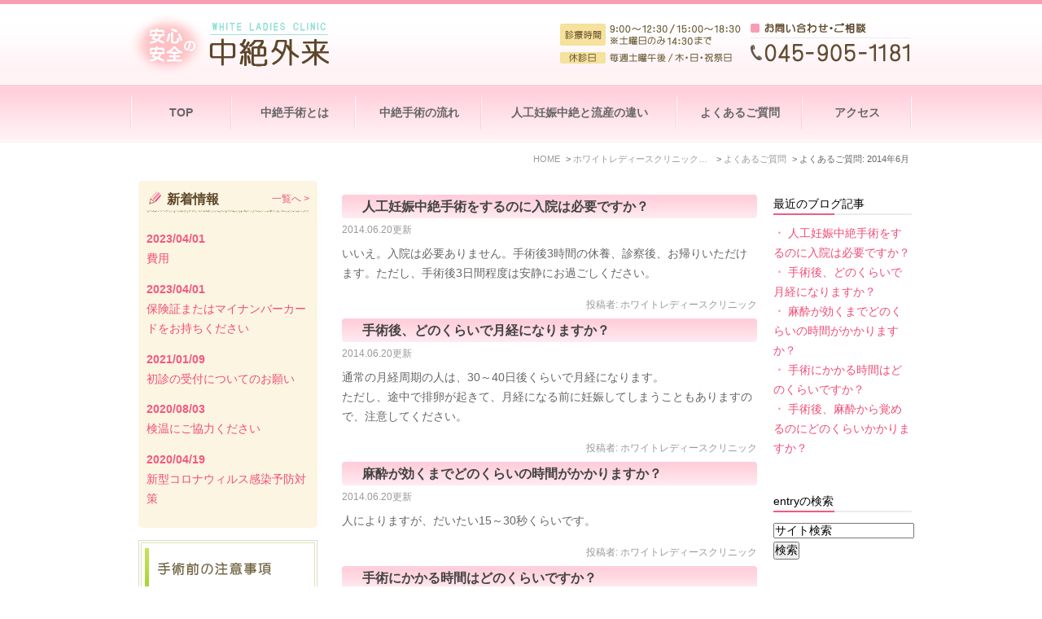

--- FILE ---
content_type: text/html; charset=UTF-8
request_url: http://www.white-lc-care.com/blog/clinicblog/qa/2014/06/
body_size: 4404
content:
<!DOCTYPE html>
<html lang="ja" prefix="og: http://ogp.me/ns#">
    <head>
        <meta charset="UTF-8">
        <title>よくあるご質問 | 2014年6月 | ホワイトレディースクリニックブログ</title>
        <meta name="description" content="よくあるご質問 | 2014年6月 | ホワイトレディースクリニックブログ。">
        
        
        
        <link rel="canonical" href="http://www.white-lc-care.com/blog/clinicblog/qa/2014/06/">
        
        <link rel="alternate" type="application/atom+xml" title="Atom" href="/blog/atom.xml"/>
        
        <meta name="viewport" content="width=device-width, initial-scale=1.0, minimum-scale=1.0, maximum-scale=1.0">
        <meta name="format-detection" content="telephone=no">
        

        <link rel="icon" href="/favicon.ico">
        <link rel="stylesheet" href="http://static.plimo.com/static/common/css/static_common.min.css?20250523111020">
        <link rel="stylesheet" href="http://static.plimo.com/static/type1/css/static_type1.min.css?20250523111020">
        <link rel="stylesheet" href="/css/plimo_structure_1.css?20250523111020" />
        <link rel="stylesheet" href="/css/plimo_content_1.css?20250523111020" />

        <!-- Global site tag (gtag.js) - Google Analytics -->
<script async src="https://www.googletagmanager.com/gtag/js?id=UA-37102638-17"></script>
<script>
  window.dataLayer = window.dataLayer || [];
  function gtag(){dataLayer.push(arguments);}
  gtag('js', new Date());

  gtag('config', 'UA-37102638-17');
</script>

        
    </head>
    <body id="blogBody" class="Category-Monthly type1">
        <div id="wrapper">
            <div id="header">
                <div class="inner clearfix">
    <h1><a href="/"><img src="/asset/logo.png" alt="WHITE LADIES CLINIC 中絶外来"></a></h1>
    <div class="rightBox">
        
        <div id="mail_button"><a href="/clinic/#a01"><img  alt="アクセス・診療時間" src="/asset/header_access_bt.png"></a></div>
        <div id="tel_button"><span data-plimo-url="cms.plimo.com" data-plimo-tel="0459051181" data-plimo-blog-id="75" data-plimo-token="i5ILzwhjF6UkDQltQCamhc8o5TNp3G5QA1A67tdn"><a href="tel:0459051181" class="btnTel" data-evt="電話タップ"><img src="http://www.white-lc-care.com/asset/header_tel_bt.png?20240924010519" alt="header_tel_bt.png"></a></span></div>
        <div id="menu_button"><img  alt="MENU" src="/asset/header_menu_bt.png" class="menu_button"></div>
        <div class="tel"><img src="/asset/tel_number.png" alt="045-905-1181"></div>
    </div>
</div>

<div id="globalNav">
<ul class="togglemenu clearfix">
<li id="gnav01"><a href="/">TOP</a></li>
<li id="gnav02"><a href="/about/">中絶手術とは</a></li>
<li id="gnav03"><a href="/flow/">中絶手術の流れ</a></li>
<li id="gnav04"><a href="/ope/">人工妊娠中絶と流産の違い</a></li>
<li id="gnav05"><a href="/blog/clinicblog/qa/">よくあるご質問</a></li>
<li id="gnav06"><a href="/clinic/#a02">アクセス</a></li>
</ul>
</div>
<!--//globalNav-->
            </div>
            <!--//header-->
            <div id="mainimage">
                

            </div>
            <!--//mainimage-->

            
<ul id="bread" itemscope itemtype="http://data-vocabulary.org/Breadcrumb">
    <li><a href="/" itemprop="url"><span itemprop="title">HOME</span></a></li>
    


    
        <li><a href="http://www.white-lc-care.com/blog/clinicblog/" itemprop="url"><span itemprop="title">ホワイトレディースクリニックブログ</span></a></li>
    
        <li><a href="http://www.white-lc-care.com/blog/clinicblog/qa/" itemprop="url"><span itemprop="title">よくあるご質問</span></a></li>

<li><span itemprop="title">よくあるご質問: 2014年6月</span></li>

</ul>

            <!--//bread-->

            <div class="clearfix" id="base">
                <div id="contentBase">
                    
                    <!--//content-top-->
                    
                    <div id="content" class="clearfix">
                        
<div id="blogList" class="contentArea">


    
        
        
        
    
    <div class="entry" itemscope itemType="http://schema.org/BlogPosting">
    <h3 class="entry-title" itemprop="name"><a href="http://www.white-lc-care.com/blog/2014/06/post-9-3491.html" itemprop="url">人工妊娠中絶手術をするのに入院は必要ですか？</a></h3>
   <p class="date">2014.06.20更新</p>
    <div class="blogArea" itemprop="articleBody">
    <p>いいえ。入院は必要ありません。手術後3時間の休養、診察後、お帰りいただけます。ただし、手術後3日間程度は安静にお過ごしください。</p>
    </div>
    <!--//blogArea-->

    <p class="contributor">投稿者: <span class="author">ホワイトレディースクリニック</span></p>



</div>


    
        
        
        
    
    <div class="entry" itemscope itemType="http://schema.org/BlogPosting">
    <h3 class="entry-title" itemprop="name"><a href="http://www.white-lc-care.com/blog/2014/06/post-10-3492.html" itemprop="url">手術後、どのくらいで月経になりますか？</a></h3>
   <p class="date">2014.06.20更新</p>
    <div class="blogArea" itemprop="articleBody">
    <p>通常の月経周期の人は、30～40日後くらいで月経になります。</p>
<p>ただし、途中で排卵が起きて、月経になる前に妊娠してしまうこともありますので、注意してください。</p>
    </div>
    <!--//blogArea-->

    <p class="contributor">投稿者: <span class="author">ホワイトレディースクリニック</span></p>



</div>


    
        
        
        
    
    <div class="entry" itemscope itemType="http://schema.org/BlogPosting">
    <h3 class="entry-title" itemprop="name"><a href="http://www.white-lc-care.com/blog/2014/06/post-12-3494.html" itemprop="url">麻酔が効くまでどのくらいの時間がかかりますか？</a></h3>
   <p class="date">2014.06.20更新</p>
    <div class="blogArea" itemprop="articleBody">
    <p>人によりますが、だいたい15～30秒くらいです。</p>
    </div>
    <!--//blogArea-->

    <p class="contributor">投稿者: <span class="author">ホワイトレディースクリニック</span></p>



</div>


    
        
        
        
    
    <div class="entry" itemscope itemType="http://schema.org/BlogPosting">
    <h3 class="entry-title" itemprop="name"><a href="http://www.white-lc-care.com/blog/2014/06/post-14-3496.html" itemprop="url">手術にかかる時間はどのくらいですか？</a></h3>
   <p class="date">2014.06.20更新</p>
    <div class="blogArea" itemprop="articleBody">
    <p>5分から10分程度です。</p>
    </div>
    <!--//blogArea-->

    <p class="contributor">投稿者: <span class="author">ホワイトレディースクリニック</span></p>



</div>


    
        
        
        
    
    <div class="entry" itemscope itemType="http://schema.org/BlogPosting">
    <h3 class="entry-title" itemprop="name"><a href="http://www.white-lc-care.com/blog/2014/06/post-15-3497.html" itemprop="url">手術後、麻酔から覚めるのにどのくらいかかりますか？</a></h3>
   <p class="date">2014.06.20更新</p>
    <div class="blogArea" itemprop="articleBody">
    <p>麻酔が覚めるまでは15分程度です。</p>
<p>しかし麻酔から覚めてもしばらくはふらふらしているので、休憩室で3時間程度休んでいただきます。</p>
    </div>
    <!--//blogArea-->

    <p class="contributor">投稿者: <span class="author">ホワイトレディースクリニック</span></p>



</div>


    
        
        
        
    
    <div class="entry" itemscope itemType="http://schema.org/BlogPosting">
    <h3 class="entry-title" itemprop="name"><a href="http://www.white-lc-care.com/blog/2014/06/post-16-3498.html" itemprop="url">手術後に痛みはありますか？</a></h3>
   <p class="date">2014.06.20更新</p>
    <div class="blogArea" itemprop="articleBody">
    <p>軽い生理痛のような痛みがあります。痛みが強い場合は、痛み止めを処方します。</p>
    </div>
    <!--//blogArea-->

    <p class="contributor">投稿者: <span class="author">ホワイトレディースクリニック</span></p>



</div>


    
        
        
        
    
    <div class="entry" itemscope itemType="http://schema.org/BlogPosting">
    <h3 class="entry-title" itemprop="name"><a href="http://www.white-lc-care.com/blog/2014/06/post-17-3499.html" itemprop="url">手術後に出血しました。</a></h3>
   <p class="date">2014.06.20更新</p>
    <div class="blogArea" itemprop="articleBody">
    <p>少量であれば問題ありませんが、量が多い場合はすぐに受診してください。</p>
    </div>
    <!--//blogArea-->

    <p class="contributor">投稿者: <span class="author">ホワイトレディースクリニック</span></p>



</div>




<div id="pagenation">
<div class="clearfix inner">
    
    
    
    <ul>
    <li class="active"><a href="/blog/clinicblog/qa/2014/06/index.html">1</a></li>
    </ul>
    
    
</div>
</div>
<!--//pagenation-->

</div>
<!--//contentArea-->


<div id="blogside">
<div class="archiveBox" id="archiveLatest">
    <h3>最近のブログ記事</h3>
    <ul>
    
    
        <li><a href="http://www.white-lc-care.com/blog/2014/06/post-9-3491.html">人工妊娠中絶手術をするのに入院は必要ですか？</a></li>
    
        <li><a href="http://www.white-lc-care.com/blog/2014/06/post-10-3492.html">手術後、どのくらいで月経になりますか？</a></li>
    
        <li><a href="http://www.white-lc-care.com/blog/2014/06/post-12-3494.html">麻酔が効くまでどのくらいの時間がかかりますか？</a></li>
    
        <li><a href="http://www.white-lc-care.com/blog/2014/06/post-14-3496.html">手術にかかる時間はどのくらいですか？</a></li>
    
        <li><a href="http://www.white-lc-care.com/blog/2014/06/post-15-3497.html">手術後、麻酔から覚めるのにどのくらいかかりますか？</a></li>
    
    
    </ul>
</div>

<div class="archiveBox" id="archiveSearch">
    <h3>entryの検索</h3>
    <form action="http://www.google.co.jp/search" method="get" class="blog_search_form">
        <span class="blog_search_input"><input class="base_border_color searchInput" type="text" onfocus="if(this.value == 'サイト検索') this.value='';" onblur="if(this.value == '') this.value='サイト検索';" value="サイト検索" name="q"></span>
        <span class="blog_search_submit"><input class="base_bg_color_1" type="submit" value="検索"></span>
        <input type="hidden" value="UTF-8" name="ie">
        <input type="hidden" value="UTF-8" name="oe">
        <input type="hidden" value="ja" name="hl">
        <input type="hidden" value="www.white-lc-care.com" name="sitesearch">
    </form>
</div>
<div class="archiveBox" id="archiveMonth">
    <h3>月別ブログ記事一覧</h3>
    <ul>
    
        
    
        
        
        <li><a href="http://www.white-lc-care.com/blog/clinicblog/qa/2015/10/">2015年10月</a><span class="category_count_block">&nbsp;(1)</span></li>
    
        
        
        <li><a href="http://www.white-lc-care.com/blog/clinicblog/qa/2015/08/">2015年08月</a><span class="category_count_block">&nbsp;(1)</span></li>
    
        
        
        <li><a href="http://www.white-lc-care.com/blog/clinicblog/qa/2014/08/">2014年08月</a><span class="category_count_block">&nbsp;(1)</span></li>
    
        
        
        <li><a href="http://www.white-lc-care.com/blog/clinicblog/qa/2014/06/">2014年06月</a><span class="category_count_block">&nbsp;(7)</span></li>
    

    
    </ul>

</div>



<div class="archiveBox" id="archiveCategory">
    <h3>カテゴリ</h3>
    <ul>
        
    
        
        
        
        
        
        
        
        
        <li>
            <a href="http://www.white-lc-care.com/blog/clinicblog/official/">
            オフィシャルブログ
            </a>
            <span class="category_count_block">&nbsp;(18)</span>
        </li>
    
        
        
        
        
        
        
        
        
        <li>
            <a href="http://www.white-lc-care.com/blog/clinicblog/qa/">
            よくあるご質問
            </a>
            <span class="category_count_block">&nbsp;(10)</span>
        </li>
    

    </ul>
</div>


</div>
<!--//blogside-->

                    </div>
                    <!--//content-->
                        
                    
                    <!--//content-bottom-->
                </div>
                <!--//contentBase-->

                <div id="side">
                    <div class="inner">
    <div class="gnv_tmp_width_1000">
<div id="news" class="contentArea news_list">
<h2 class="titleBg">新着情報</h2>
<a href="/news/" class="ov"><span class="newsBt">一覧へ&nbsp;&gt;</span></a>
<dl class="clearfix"><dt>2023/04/01</dt><dd><a href="http://www.white-lc-care.com/news/detail-699216.html" class="new">費用</a></dd></dl>
<dl class="clearfix"><dt>2023/04/01</dt><dd><a href="http://www.white-lc-care.com/news/detail-825978.html" class="new">保険証またはマイナンバーカードをお持ちください</a></dd></dl>
<dl class="clearfix"><dt>2021/01/09</dt><dd><a href="http://www.white-lc-care.com/news/detail-763888.html" class="new">初診の受付についてのお願い</a></dd></dl>
<dl class="clearfix"><dt>2020/08/03</dt><dd><a href="http://www.white-lc-care.com/news/detail-745880.html" class="new">検温にご協力ください</a></dd></dl>
<dl class="clearfix"><dt>2020/04/19</dt><dd><a href="http://www.white-lc-care.com/news/detail-731654.html" class="new">新型コロナウィルス感染予防対策</a></dd></dl>

</div>
</div>
    <a href="/flow/"><img src="/asset/side_btn02_pcimg.png" alt="手術前の注意事項" class="bn changeImage"></a>
    <a href="/price/"><img src="/asset/side_btn03_pcimg.png" alt="費用" class="bn changeImage"></a>
    <a href="/pill/"><img src="/asset/side_btn04_pcimg.png" alt="中絶手術を繰り返さないために" class="bn changeImage"></a>
    <a href="/clinic/"><img src="/asset/side_btn05_pcimg.png" alt="ホワイトレディースクリニック紹介" class="bn changeImage"></a>
    <a href="/blog/clinicblog/official/" class="sideBox01"><img src="/asset/side_btn06_pcimg.png" alt="ホワイトレディースクリニックBLOG" class="bn"></a>
    <a href="/blog/clinicblog/official/" class="sideBox02"><img src="/asset/side_btn06_spimg.png" alt="ホワイトレディースクリニックBLOG" class="bn"></a>
    <!-- <a href="https://md.medicaldoc.jp/yokohama-ct-ladies/" target="_blank"><img src="/asset/mdoc_banner_220x70.png" alt="信頼できる医療機関を探せる Medical DOC" class="bn changeImage"></a> -->
</div>
　
                </div>
                <!--//side-->

            </div>
            <!--//base-->

            <div id="footer">
                <div id="pagetop"><a href="#wrapper"><img style="display: none;" src="http://static.plimo.com/static/type1/images/pagetop.png" alt="page top" id="pagetopBt"></a></div>
<div class="inner">
    <ul class="footerLink">
    <li><a href="/">TOP</a>｜</li>
    <li><a href="/clinic/">医院紹介</a>｜</li>
    <li><a href="/about/">中絶手術とは</a>｜</li>
    <li><a href="/flow/">中絶手術の流れ</a>｜</li>
    <li><a href="/price/">費用について</a>｜</li>
    <li><a href="/ope/">人工妊娠中絶と流産の違い</a>｜</li>
    <li><a href="/pill/">中絶手術を繰り返さないために</a>｜</li>
    <li><a href="/sitemap.html">SiteMap</a></li>
    </ul>
    <address>横浜で日帰り中絶手術をお考えならホワイトレディースクリニック<br />Copyright(c) ホワイトレディースクリニック, inc. All Rights Reserved.</address>
</div>
            </div>
            <!--//footer-->
        </div>
        <!--//wrapper-->

        <script type="text/javascript" src="http://static.plimo.com/static/common/js/static_type1.min.js?20250523111020"></script>
        <script type="text/javascript" src="/js/plimo.js?20250523111020"></script>
        <!--[if lt IE 9]>
        <script type="text/javascript" src="http://static.plimo.com/static/common/js/static_ie8.min.js?20250523111020"></script>
        <![endif]-->
        
        <div id="ext_service_tag" style="height:0; overflow:hidden;">
            <script>
  (function(i,s,o,g,r,a,m){i['GoogleAnalyticsObject']=r;i[r]=i[r]||function(){
  (i[r].q=i[r].q||[]).push(arguments)},i[r].l=1*new Date();a=s.createElement(o),
  m=s.getElementsByTagName(o)[0];a.async=1;a.src=g;m.parentNode.insertBefore(a,m)
  })(window,document,'script','//www.google-analytics.com/analytics.js','ga');

  ga('create', 'UA-37102638-17', 'white-lc-care.com');
  ga('send', 'pageview');

</script>





        </div>
    </body>
</html>



--- FILE ---
content_type: text/css
request_url: http://www.white-lc-care.com/css/plimo_structure_1.css?20250523111020
body_size: 5227
content:
/*
-------------------------------------------------------------
■ PC
-------------------------------------------------------------
*/
body {
	color: #666666;
	background: none!important;
	line-height: 180%;
}
a {
color: #f24d77;
}
a:hover{
	color:#5dc9d5;
}
#header h1{
	width:40%;
}
#header .rightBox {
width: 59%;
margin-top:1%;
}
#header h1 img {
	max-width: 244px;
}
#header {
	background: #fff3f6 url(/asset/header_pcbg.png) repeat-x top;
}
#globalNav ul a {
	color: #666666;
	font-weight: bold;
}
#globalNav ul #gnav01 {
	width: 13%;
}
#globalNav ul #gnav02 {
	width: 16%;
}
#globalNav ul #gnav03 {
	width: 16%;
}
#globalNav ul #gnav04 {
	width: 25%;
}
#globalNav ul #gnav05 {
	width: 16%;
}
#globalNav ul #gnav06 {
	width: 14%;
}
#globalNav {
	position: relative;
	background: #fff0f4 url(/asset/navWrap_bg.png) repeat-x top;
}
.togglemenu {
	background: url(/asset/nav_bg.png) no-repeat left;
}
#globalNav li {
	background: url(/asset/nav_bg.png) no-repeat right;
	padding: 24px 0;
}
#mainimage{
	margin:8px auto 0;
}
.sideBox02{
	display:none;
}
#footer {
background: #fff1f5;
background-image:none;
}
#footer .footerLink a{
	color:#333333;
}
#footer .inner{
	color:#333333;
}
#footer .footerLink{
	color:#333333;
}
#bread span {
max-width: 170px;
}
@media screen and (max-width: 1000px) {
}
@media screen and (min-width: 960px) {
	#blogBody #news{
		width:200px;
	}
}
@media screen and (max-width: 959px) {
	.sideBox01{
	display:none;
}
.sideBox02{
	display:inline;
}
#newsList .gnv_tmp_width_1000 #news{
	display:none;
}
#side {
background:none!important;
}
#side .inner {
	padding: 10px
}
#side .bn {
	margin-bottom: 1%!important;
	margin-right: 1%!important;
	width: 31%;
}

#side .s-bn {
	display: inline
}
#side .s-bn img {
	margin-right: 0px!important;
	width: auto
}
#side .inner a.last{
	margin-right:0;
}
}
 @media screen and (max-width: 767px) {
body {
	background: url(../images/body_bg_sp.jpg) repeat-y left!important;
	font-size: 97%!important
}
#header {
	background: #ececec url(../images/header_sp_bg.jpg) repeat-x top
}
#header .inner {
	width: 98%
}
#header h1 {
	width: 44%
}
#header .rightBox {
	width: 48%;
	white-space: nowrap
}
#header .tel {
	display: none
}
#header #mail_button, #header #menu_button, #header #tel_button {
	display: inline;
	width: 29%;
	max-width: 60px;
	margin-left: .3%
}
#globalNav {
	border-top: 2px solid #fff
}
.togglemenu {
	display: none;
	right: 5px;
	top: 50px;
	width: 100%;
	z-index: 101;
	margin-top: 4px;
	background: #ececec
}
.togglemenu_on {
	display: block
}
#globalNav li {
	width: 95%;
	margin: 0 auto;
	background: url(../images/menu_sp_img.gif) repeat-x bottom left;
	text-align: left;
	display: block;
	float: none;
	padding: 15px 0 8px
}
#globalNav ul #gnav01 {
	width: 95%
}
#base, #bread {
	width: 100%!important
}
#contentBase {
	width: 100%;
	float: none
}
#content {
	padding: 1em 10px 0!important
}
#news dt {
	width: 10em;
	float: none;
	margin-bottom: .1em;
	clear: both
}
#news dd {
	float: none;
	width: 100%
}

#side {
	width: 100%;
	float: none;
	background: #DAE6F3;
	text-align: left
}
#side .inner {
	padding: 10px
}
#side .bn {
	margin-bottom: 0;
	margin-right: 8px;
	width: 30%
}
#side .s-bn {
	display: inline
}
#side .s-bn img {
	margin-right: 8px;
	width: 8%
}
#footer .inner {
	width: 98%
}
#blogBody .contentArea {
	width: auto!important;
	float: none!important
}
#blogside {
	width: 100%!important;
	float: none!important;
	padding-bottom: 30px
}
#blogside .archiveBox {
	margin-bottom: 2em
}
.inquiryFormTable dl {
	display: block
}
.inquiryFormTable dd, .inquiryFormTable dt {
	display: block;
	padding: .3em;
	border: none;
	width: auto!important
}
.inquiryFormTable dt {
	background: #999!important;
	color: #fff
}
.inquiryFormTable dd {
	padding-bottom: 1em;
	background: transparent!important
}
.inquiryFormTable .title {
	width: auto!important
}
.inquiryFormTable hr {
	border: 0;
	color: #fff;
	height: 0;
	padding: 1em 0;
	border-top: 2px solid #ccc!important
}
#inquiryForm .formL, #inquiryForm .formM, #inquiryForm .formS {
	width: 95%!important
}
#inquiryBody .btBox .backBt, #inquiryBody .btBox .confirmBt, #inquiryBody .btBox .submitBt {
	width: 10em!important;
	font-size: 85%
}
body{
	background:none!important;
}
#header {
	background: #fff3f6 url(/asset/header_pcbg.png) repeat-x top!important;
}
#header h1{
	width:48%;
}
}


// noscriptタグを画像へ変換
$("noscript[data-large]").each(function(){
//ウィンドウが600pxより大きかったら大きい画像で小さかったら小さい画像のパスを取得
var src=$(window).width()>=601? $(this).data("large"):$(this).data("small");
var img = $("<img />",
{
'src': src,
'alt': $(this).data("alt"),
'title': $(this).data("title"),
'data-large': $(this).data("large"),
'data-small': $(this).data("small")
})
// img要素をnoscript要素の後に追加する
img.insertAfter($(this));
// noscriptタグ自体を削除
$(this).remove();
});


--- FILE ---
content_type: text/css
request_url: http://www.white-lc-care.com/css/plimo_content_1.css?20250523111020
body_size: 9664
content:
/*
-------------------------------------------------------------
■ PC
-------------------------------------------------------------
*/

/* =====================================
汎用プロパティ
===================================== */
/* float -------------------------- */
.fl { float: left;}
.fr { float: right;}

/* margin -------------------------- */
.mt05 { margin-top: 5px;}
.mt10 { margin-top: 10px;}
.mt15 { margin-top: 15px;}
.mt20 { margin-top: 20px;}
.mt25 { margin-top: 25px;}
.mt30 { margin-top: 30px;}
.mt35 { margin-top: 35px;}
.mt40 { margin-top: 40px;}
.mt45 { margin-top: 45px;}
.mt50 { margin-top: 50px;}

.mr05 { margin-right: 5px;}
.mr10 { margin-right: 10px;}
.mr15 { margin-right: 15px;}
.mr20 { margin-right: 20px;}
.mr25 { margin-right: 25px;}
.mr30 { margin-right: 30px;}
.mr35 { margin-right: 35px;}
.mr40 { margin-right: 40px;}
.mr45 { margin-right: 45px;}
.mr50 { margin-right: 50px;}

.mb05 { margin-bottom: 5px;}
.mb10 { margin-bottom: 10px!important;}
.mb15 { margin-bottom: 15px!important;}
.mb20 { margin-bottom: 20px!important;}
.mb25 { margin-bottom: 25px;}
.mb30 { margin-bottom: 30px;}
.mb35 { margin-bottom: 35px;}
.mb40 { margin-bottom: 40px;}
.mb45 { margin-bottom: 45px;}
.mb50 { margin-bottom: 50px;}

.ml05 { margin-left: 5px;}
.ml10 { margin-left: 10px;}
.ml15 { margin-left: 15px;}
.ml20 { margin-left: 20px;}
.ml25 { margin-left: 25px;}
.ml30 { margin-left: 30px;}
.ml35 { margin-left: 35px;}
.ml40 { margin-left: 40px;}
.ml45 { margin-left: 45px;}
.ml50 { margin-left: 50px;}

/* text-align -------------------------- */
.tal { text-align:left;}
.tac { text-align:center;}
.tar { text-align:right;}

/* display -------------------------- */
.dpb { display:block;}
.dpi { display:inline;}

/* right */
.b_04_2_in span img { float: right; margin: 0 0 20px 20px;}
.b_04 .b_04_in span img { float: right; margin: 0 0 20px 20px; width: 36%;}

/*ビフォーアフター -------------------------- */
.ba_box {
	background: url(/asset/arrow.png) no-repeat 51% 55%;
	display: table;
	width: 100%;
}

.b_04.b_04_column2 .ba_box div.column_l,
.b_04.b_04_column2 .ba_box div.column_r {
	display: table-cell;
	width: 30%;
}
.b_04.b_04_column2 .ba_box div.column_l span,
.b_04.b_04_column2 .ba_box div.column_r span {
	width: 100%;
}

.b_04.b_04_column2 .ba_box div.column_l p,
.b_04.b_04_column2 .ba_box div.column_r p,
.b_04.b_04_column2 .ba_box div.column_l span img,
.b_04.b_04_column2 .ba_box div.column_r span img {
	width: 95%;
	margin: 0 auto;
}

.ba_box .column_r, .ba_box .column_l {
	text-align: center;
	color: #0d8eca;
    font-size: 130%;
    font-weight: bold;	
}

.ba_box .column_r span {
	text-align: right;
}
/* table -------------------------- */
table.gnv_tmp_table01 {
	margin-bottom: 1.5em;
}

table.gnv_tmp_table01 th,
table.gnv_tmp_table01 td {
    padding: 5px;
    text-align: center;
}

table.gnv_tmp_table01 {
    background: #FFFFFF;
	width: 100%;
}
table.gnv_tmp_table01 thead th {
    background: #e8f9f5;
    border-top: 1px dotted #ccc;
}
table.gnv_tmp_table01 th {
    background: #e8f9f5;
    border-top: 1px dotted #ccc;
    border-bottom: 1px dotted #ccc;
}
table.gnv_tmp_table01 td {
    background: #FFFFFF;
    border-bottom: 1px dotted #ccc;
    border-top: 1px dotted #ccc;
}
table.gnv_tmp_table02 {
	margin-bottom: 1.5em;
}

table.gnv_tmp_table02 th,
table.gnv_tmp_table02 td {
    padding: 5px;
    text-align: center;
}

table.gnv_tmp_table02 {
	width: 100%;
}
table.gnv_tmp_table02 thead th {
    background: #e8f9f5;
    border-top: 1px solid #ccc;
    border-bottom: 1px solid #ccc;
}
table.gnv_tmp_table02 th {
    border-bottom: 1px solid #ccc;
    border-top: 1px solid #ccc;
}
table.gnv_tmp_table02 td {
    border-bottom: 1px solid #ccc;
    border-top: 1px solid #ccc;
}

table.gnv_tmp_table03 {
	margin-bottom: 1.5em;
}

table.gnv_tmp_table03 th,
table.gnv_tmp_table03 td {
    padding: 5px;
    text-align: center;
}

table.gnv_tmp_table03 {
	width: 100%;
}
table.gnv_tmp_table03 thead th {
    background: #e8f9f5;
    border-top: 1px solid #ccc;
    border-bottom: 1px solid #ccc;
}
table.gnv_tmp_table03 th {
    border-bottom: 1px solid #ccc;
    border-top: 1px solid #ccc;
}
table.gnv_tmp_table03 td {
    border-bottom: 1px solid #ccc;
    border-top: 1px solid #ccc;
}
.b_06_item{
	background: #e8f9f5!important;
}
.ul01 {
}
.ul01 li{
	background:url(/asset/icon01.png) no-repeat 6px 8px;
	padding-left:20px;
}
.borderbox{
	border:5px solid #ffdde6;;
	padding:15px;
}
#news{
	background:#fbf5e1;
	padding:10px;
	margin-bottom:15px;
	border-radius: 5px; /* CSS3草案 */
	-webkit-border-radius: 5px; /* Safari,Google Chrome用 */
	-moz-border-radius: 5px; /* Firefox用 */ 
}
#news dt {
color: #f25a81;
}
#news .newsBt {
top: 10px;
right: 10px;
font-size: 90%;
}
/*#side #news{
	width:200px;
}*/
#blogside h3 {
background: url(/asset/title_bg.png) no-repeat left bottom;
}
#pagenation .active a, #pagenation a.active:hover {
background: #f89eb4;
}
#blogside li:before {
color: #f89eb4;
}
/*-------------------------- */
.gnv_tmp_h2_bg{
}
.gnv_tmp_h2_bg h2{
	border-bottom:2px dashed #f25a81;
	font-size:180%;
	color:#f25a81;
	padding-bottom:10px;
	font-weight:normal;
}
#sitemap .titleBg{
	border-bottom:2px dashed #f25a81;
	font-size:180%;
	color:#f25a81;
	padding-bottom:10px;
	font-weight:normal;
	background:none;
}
#notfoundBody .titleBg{
	border-bottom:2px dashed #f25a81;
	font-size:180%;
	color:#f25a81;
	padding-bottom:10px;
	font-weight:normal;
	background:none;
}

#newsList .titleBg{
	font-size:120%;
	color:#5e462a;
	font-weight:bold;
	background:url(/asset/side_btn01_pcimg.png) repeat-x;
	padding:0 0 10px 0;
	padding-left: 25px;
}
#side #news .titleBg{
	font-size:120%;
	color:#5e462a;
	font-weight:bold;
	background:url(/asset/side_btn01_pcimg.png) repeat-x;
	padding:0 0 10px 0;
	padding-left: 25px;
}
.gnv_tmp_h3_bg{
	background:url(/asset/entry_title01.png) repeat-x #fff0f4;
	padding:9px 1px 0px;
	margin-bottom: 15px!important;
	border-bottom:3px solid #f89eb4;
}
.gnv_tmp_h3_bg h3{
	background:url(/asset/icon02.png) no-repeat 5px 7px;
	padding-left:25px;
	padding-bottom:3px;
	color:#434343;
	font-size:120%;
}
#blogBody .contentArea h3{
	background:url(/asset/entry_title01.png) repeat-x #fff0f4;
	padding-left:25px;
	padding-bottom:3px;
	color:#434343;
	font-size:120%;
}
#blogBody .contentArea h3 a{
	color:#434343!important;
}
.gnv_tmp_h4_bg{
	background:url(/asset/icon03.png) no-repeat 7px 7px;
	margin-bottom: 15px!important;
}
.gnv_tmp_h4_bg h4{
	border-bottom: 2px dotted #c9c9c9;
padding-left: 21px;
}
.topBox01{
	background:url(/asset/top_img02_pcimg.png) no-repeat;
	background-size: cover;
	padding: 2% 52% 2% 2%;
}
.topBox01 .top_title01{
	color:#f25a81;
	font-weight:bold;
	margin-bottom:5px;
	font-size:120%;
}
.topBox01 .top_title02{
	margin-bottom:2em;
}
.topBox01 .gnv_tmp_bt{
	margin-top:2em;
}

.topBox01 .gnv_tmp_bt a {
	line-height: 1.4;
	display: block;
	padding: 10px 20px;
	text-align: center;
	color:#ffffff;
	font-weight:bold;
	font-size:110%;
	/* 丸角 */
	border-radius: 20px; /* CSS3草案 */
	-webkit-border-radius: 20px; /* Safari,Google Chrome用 */
	-moz-border-radius: 6px; /* Firefox用 */ 
	/* 背景色 */
    background: #f8a0b5;
    background: -moz-linear-gradient(top, #f89eb4, #f89eb4);　/* Firefox用 */  
    background: -webkit-gradient(linear, left top, left bottom, from(#fff), to(#ededed));　/* Safari,Google Chrome用 */
}

/* btサイズ指定の場合 */
.topBox01 .gnv_tmp_detail a {
	width: 60%;
}

.topBox02 .b_04_in span img {
float: left;
margin: 0 20px 10px 0;
width: 24%;
}
.m01Box01 {
	text-align:center;
}
.m01Box01 img{
	max-width:430px;
	width:100%;
}
.m01Box02 img{
	width:98%;
}
.under_title01{
	color:#f25a81;
	font-size:130%;
	font-weight:bold;
	text-align:center;
}
.under_title02{
	color:#49bcc9;
	font-size:120%;
	font-weight:bold;
	margin-bottom: 5px!important;
}
.under_title03{
	font-size:90%;
}
.under_title05{
	font-size:120%;
	color:#f25a81;
}

.arrow img{
	max-width:22px;
	width:60%;
	margin-top: 3px;
margin-left: 10px;
}
@media screen and (max-width: 1000px) {

}

@media screen and (max-width: 767px) {
	.topBox02 .b_04_in span img {
float: left;
margin: 0 20px 10px 0;
width: 40%!important;
}
.b_04 .b_04_in span img{
	width:100%;
}
.under_title01{
	font-size:110%;
}
.under_title02{
	font-size:100%;
}
.under_title03{
	font-size:90%;
}
.under_title05{
	font-size:100%;
}
.gnv_tmp_h2_bg h2{
	font-size:130%;
}

.gnv_tmp_h3_bg h3{
	font-size:100%;
}
.b_03 {
margin: 0 0 0.5em;
}

.topBox01 {
background: url(/asset/top_img02_spimg.png) repeat;
background-size:auto;
padding: 10px;
}
.topBox01 .gnv_tmp_detail a {
width: auto;
}
.b_04_3 {
margin: 0 0 1em;
}
.contentArea{
	padding-bottom:0px;
}
.b_04{
	margin: 0 0 1em;
}
#globalNav ul #gnav01,#globalNav ul #gnav02,#globalNav ul #gnav03,#globalNav ul #gnav04,#globalNav ul #gnav05,#globalNav ul #gnav06{
	width:95%;
}
}

/* MOVIE */
.iframeWrap {
  position: relative;
  padding-top: 56.25%;
}
.iframe_movie {
    margin: -17px auto 0;
}
.iframeWrap iframe {
  position: absolute;
  top: 0;
  left: 0;
width: 100%;
  height: 100%;
}

@media screen and (max-width: 767px){
	.iframe_movie {
    width: 100%;
    margin: 20px auto;
}
}


--- FILE ---
content_type: text/javascript
request_url: http://www.white-lc-care.com/js/plimo.js?20250523111020
body_size: 1648
content:
// noscriptタグを画像へ変換
$("noscript[data-large]").each(function(){
//ウィンドウが600pxより大きかったら大きい画像で小さかったら小さい画像のパスを取得
var src=$(window).width()>=601? $(this).data("large"):$(this).data("small");
var img = $("<img />",
{
'src': src,
'alt': $(this).data("alt"),
'title': $(this).data("title"),
'data-large': $(this).data("large"),
'data-small': $(this).data("small")
})
// img要素をnoscript要素の後に追加する
img.insertAfter($(this));
// noscriptタグ自体を削除
$(this).remove();
});

/* =====================================
カスタムイベント計測
===================================== */
document.addEventListener('DOMContentLoaded', function () {
  // data-evt属性が指定された値の要素を取得
   const targetElements = document.querySelectorAll(
   '[data-evt="電話タップ"], [data-evt="WEB予約タップ"], [data-evt="お問い合わせタップ"], [data-evt="LINEタップ"], [data-evt="AI相談タップ"], [data-evt="Instagramタップ"]'
   );


   targetElements.forEach(function (element) {
       element.addEventListener('click', function () {
       // data-evt属性の値を取得
       const eventType = element.getAttribute('data-evt');


           // GA4にカスタムイベントを送信
           gtag('event', `${eventType}`, {
              'event_category': eventType, // 属性値をカテゴリとして送信
              'event_label': eventType,   // 属性値をラベルとして送信
               'value': 1
           });
       });
   });
});

--- FILE ---
content_type: text/plain
request_url: https://www.google-analytics.com/j/collect?v=1&_v=j102&a=756608436&t=pageview&_s=1&dl=http%3A%2F%2Fwww.white-lc-care.com%2Fblog%2Fclinicblog%2Fqa%2F2014%2F06%2F&ul=en-us%40posix&dt=%E3%82%88%E3%81%8F%E3%81%82%E3%82%8B%E3%81%94%E8%B3%AA%E5%95%8F%20%7C%202014%E5%B9%B46%E6%9C%88%20%7C%20%E3%83%9B%E3%83%AF%E3%82%A4%E3%83%88%E3%83%AC%E3%83%87%E3%82%A3%E3%83%BC%E3%82%B9%E3%82%AF%E3%83%AA%E3%83%8B%E3%83%83%E3%82%AF%E3%83%96%E3%83%AD%E3%82%B0&sr=1280x720&vp=1280x720&_u=IEBAAAABAAAAACAAI~&jid=1139029329&gjid=1468276082&cid=1205298910.1768809748&tid=UA-37102638-17&_gid=1311280999.1768809748&_r=1&_slc=1&z=1145470106
body_size: -451
content:
2,cG-419B27PZYK